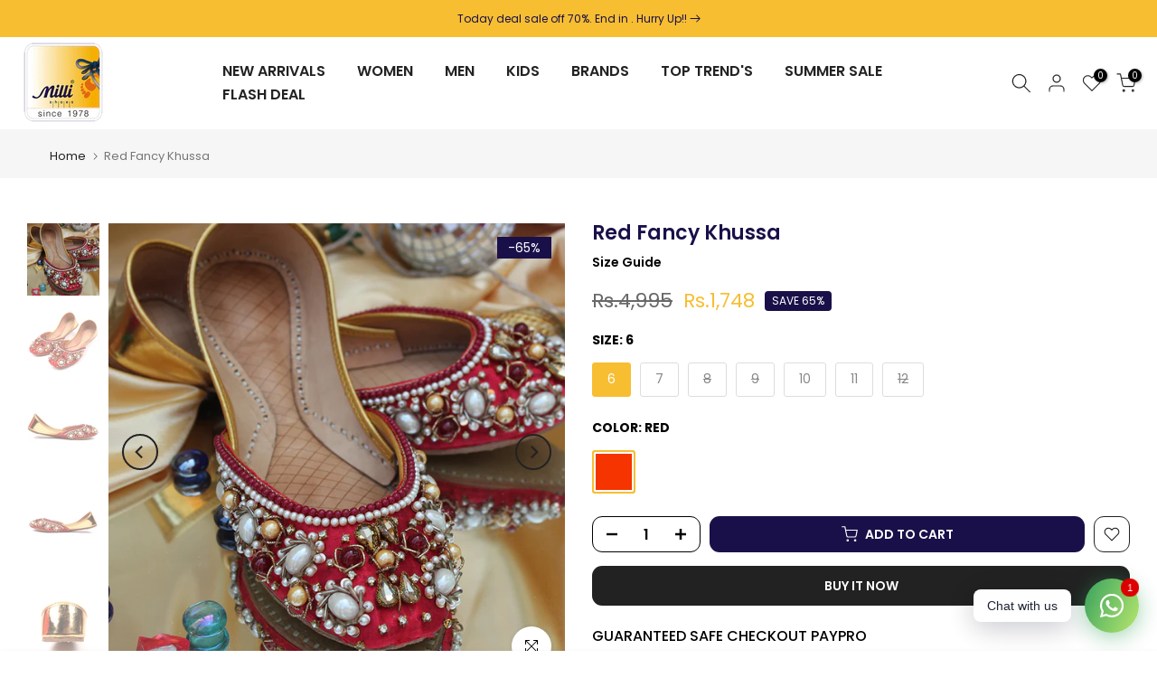

--- FILE ---
content_type: text/html; charset=utf-8
request_url: https://millilegacy.myshopify.com/?section_id=search-hidden
body_size: 1398
content:
<div id="shopify-section-search-hidden" class="shopify-section"><div class="t4s-drawer__header">
   <span class="is--login" aria-hidden="false">Search Our Site</span>
   <button class="t4s-drawer__close" data-drawer-close aria-label="Close Search"><svg class="t4s-iconsvg-close" role="presentation" viewBox="0 0 16 14"><path d="M15 0L1 14m14 0L1 0" stroke="currentColor" fill="none" fill-rule="evenodd"></path></svg></button>
</div>
<form data-frm-search action="/search" method="get" class="t4s-mini-search__frm t4s-pr" role="search">
   <input type="hidden" name="type" value="product">
   <input type="hidden" name="options[unavailable_products]" value="last">
   <input type="hidden" name="options[prefix]" value="last"><div data-cat-search class="t4s-mini-search__cat">
         <select data-name="product_type">
           <option value="*">All Categories</option><option value="Crossbody Bags">Crossbody Bags</option><option value="EVA Slippers">EVA Slippers</option><option value="khussa">khussa</option><option value="Shoes">Shoes</option><option value="Slippers">Slippers</option></select>
     </div><div class="t4s-mini-search__btns t4s-pr t4s-oh">
      <input data-input-search class="t4s-mini-search__input" autocomplete="off" type="text" name="q" placeholder="Search">
      <button data-submit-search class="t4s-mini-search__submit t4s-btn-loading__svg" type="submit">
         <svg class="t4s-btn-op0" viewBox="0 0 18 19" width="16"><path fill-rule="evenodd" clip-rule="evenodd" d="M11.03 11.68A5.784 5.784 0 112.85 3.5a5.784 5.784 0 018.18 8.18zm.26 1.12a6.78 6.78 0 11.72-.7l5.4 5.4a.5.5 0 11-.71.7l-5.41-5.4z" fill="currentColor"></path></svg>
         <div class="t4s-loading__spinner t4s-dn">
            <svg width="16" height="16" aria-hidden="true" focusable="false" role="presentation" class="t4s-svg__spinner" viewBox="0 0 66 66" xmlns="http://www.w3.org/2000/svg"><circle class="t4s-path" fill="none" stroke-width="6" cx="33" cy="33" r="30"></circle></svg>
         </div>
      </button>
   </div></form><div data-title-search class="t4s-mini-search__title">Need some inspiration?</div><div class="t4s-drawer__content">
   <div class="t4s-drawer__main">
      <div data-t4s-scroll-me class="t4s-drawer__scroll t4s-current-scrollbar">

         <div data-skeleton-search class="t4s-skeleton_wrap t4s-dn"><div class="t4s-row t4s-space-item-inner">
               <div class="t4s-col-auto t4s-col-item t4s-widget_img_pr"><div class="t4s-skeleton_img"></div></div>
               <div class="t4s-col t4s-col-item t4s-widget_if_pr"><div class="t4s-skeleton_txt1"></div><div class="t4s-skeleton_txt2"></div></div>
            </div><div class="t4s-row t4s-space-item-inner">
               <div class="t4s-col-auto t4s-col-item t4s-widget_img_pr"><div class="t4s-skeleton_img"></div></div>
               <div class="t4s-col t4s-col-item t4s-widget_if_pr"><div class="t4s-skeleton_txt1"></div><div class="t4s-skeleton_txt2"></div></div>
            </div><div class="t4s-row t4s-space-item-inner">
               <div class="t4s-col-auto t4s-col-item t4s-widget_img_pr"><div class="t4s-skeleton_img"></div></div>
               <div class="t4s-col t4s-col-item t4s-widget_if_pr"><div class="t4s-skeleton_txt1"></div><div class="t4s-skeleton_txt2"></div></div>
            </div><div class="t4s-row t4s-space-item-inner">
               <div class="t4s-col-auto t4s-col-item t4s-widget_img_pr"><div class="t4s-skeleton_img"></div></div>
               <div class="t4s-col t4s-col-item t4s-widget_if_pr"><div class="t4s-skeleton_txt1"></div><div class="t4s-skeleton_txt2"></div></div>
            </div></div>
         <div data-results-search class="t4s-mini-search__content t4s_ratioadapt"><div class="t4s-row t4s-space-item-inner t4s-widget__pr">
	<div class="t4s-col-item t4s-col t4s-widget_img_pr"><a class="t4s-d-block t4s-pr t4s-oh t4s_ratio t4s-bg-11" href="/products/b0045" style="background: url(//millilegacy.myshopify.com/cdn/shop/files/812_80beae4b-d2c1-45df-9921-d88b3bf741f3.jpg?v=1769076063&width=1);--aspect-ratioapt: 0.7692307692307693">
				<img class="lazyloadt4s" data-src="//millilegacy.myshopify.com/cdn/shop/files/812_80beae4b-d2c1-45df-9921-d88b3bf741f3.jpg?v=1769076063&width=1" data-widths="[100,200,400,600,700]" data-optimumx="2" data-sizes="auto" src="[data-uri]" width="900" height="1170" alt="Luxury Kundan Clutch Bag stone Evening Purse">
			</a></div>
	<div class="t4s-col-item t4s-col t4s-widget_if_pr">
		<a href="/products/b0045" class="t4s-d-block t4s-widget__pr-title">Luxury Kundan Clutch Bag stone Evening Purse</a><div class="AirReviews-Widget AirReviews-Widget--Stars" data-review-avg="" data-review-count=""></div>
<div class="t4s-widget__pr-price"data-pr-price><del>Rs.7,500</del><ins>Rs.5,500</ins></div></div>
</div>
 <div class="t4s-row t4s-space-item-inner t4s-widget__pr">
	<div class="t4s-col-item t4s-col t4s-widget_img_pr"><a class="t4s-d-block t4s-pr t4s-oh t4s_ratio t4s-bg-11" href="/products/b0044" style="background: url(//millilegacy.myshopify.com/cdn/shop/files/813_9686db81-ba66-44e8-88c6-fa961092baff.jpg?v=1769075982&width=1);--aspect-ratioapt: 0.7692307692307693">
				<img class="lazyloadt4s" data-src="//millilegacy.myshopify.com/cdn/shop/files/813_9686db81-ba66-44e8-88c6-fa961092baff.jpg?v=1769075982&width=1" data-widths="[100,200,400,600,700]" data-optimumx="2" data-sizes="auto" src="[data-uri]" width="900" height="1170" alt="Luxury Kundan Clutch Bag stone Evening Purse">
			</a></div>
	<div class="t4s-col-item t4s-col t4s-widget_if_pr">
		<a href="/products/b0044" class="t4s-d-block t4s-widget__pr-title">Luxury Kundan Clutch Bag stone Evening Purse</a><div class="AirReviews-Widget AirReviews-Widget--Stars" data-review-avg="" data-review-count=""></div>
<div class="t4s-widget__pr-price"data-pr-price><del>Rs.7,500</del><ins>Rs.5,500</ins></div></div>
</div>
 <div class="t4s-row t4s-space-item-inner t4s-widget__pr">
	<div class="t4s-col-item t4s-col t4s-widget_img_pr"><a class="t4s-d-block t4s-pr t4s-oh t4s_ratio t4s-bg-11" href="/products/b0043" style="background: url(//millilegacy.myshopify.com/cdn/shop/files/811j.jpg?v=1769075807&width=1);--aspect-ratioapt: 0.7692307692307693">
				<img class="lazyloadt4s" data-src="//millilegacy.myshopify.com/cdn/shop/files/811j.jpg?v=1769075807&width=1" data-widths="[100,200,400,600,700]" data-optimumx="2" data-sizes="auto" src="[data-uri]" width="900" height="1170" alt="Luxury Kundan Clutch Bag stone Evening Purse">
			</a></div>
	<div class="t4s-col-item t4s-col t4s-widget_if_pr">
		<a href="/products/b0043" class="t4s-d-block t4s-widget__pr-title">Luxury Kundan Clutch Bag stone Evening Purse</a><div class="AirReviews-Widget AirReviews-Widget--Stars" data-review-avg="" data-review-count=""></div>
<div class="t4s-widget__pr-price"data-pr-price><del>Rs.7,500</del><ins>Rs.5,500</ins></div></div>
</div>
 <div class="t4s-row t4s-space-item-inner t4s-widget__pr">
	<div class="t4s-col-item t4s-col t4s-widget_img_pr"><a class="t4s-d-block t4s-pr t4s-oh t4s_ratio t4s-bg-11" href="/products/b0042" style="background: url(//millilegacy.myshopify.com/cdn/shop/files/684_b2d9f336-418c-4cdc-be46-4a39cd856081.jpg?v=1769074984&width=1);--aspect-ratioapt: 0.7692307692307693">
				<img class="lazyloadt4s" data-src="//millilegacy.myshopify.com/cdn/shop/files/684_b2d9f336-418c-4cdc-be46-4a39cd856081.jpg?v=1769074984&width=1" data-widths="[100,200,400,600,700]" data-optimumx="2" data-sizes="auto" src="[data-uri]" width="900" height="1170" alt="Luxury Kundan Clutch Bag stone Evening Purse">
			</a></div>
	<div class="t4s-col-item t4s-col t4s-widget_if_pr">
		<a href="/products/b0042" class="t4s-d-block t4s-widget__pr-title">Luxury Kundan Clutch Bag stone Evening Purse</a><div class="AirReviews-Widget AirReviews-Widget--Stars" data-review-avg="" data-review-count=""></div>
<div class="t4s-widget__pr-price"data-pr-price><del>Rs.7,500</del><ins>Rs.5,500</ins></div></div>
</div>
 <div class="t4s-row t4s-space-item-inner t4s-widget__pr">
	<div class="t4s-col-item t4s-col t4s-widget_img_pr"><a class="t4s-d-block t4s-pr t4s-oh t4s_ratio t4s-bg-11" href="/products/b0041" style="background: url(//millilegacy.myshopify.com/cdn/shop/files/809_5f24578e-3250-473e-bbb4-eb8fb9458200.jpg?v=1769073249&width=1);--aspect-ratioapt: 0.7692307692307693">
				<img class="lazyloadt4s" data-src="//millilegacy.myshopify.com/cdn/shop/files/809_5f24578e-3250-473e-bbb4-eb8fb9458200.jpg?v=1769073249&width=1" data-widths="[100,200,400,600,700]" data-optimumx="2" data-sizes="auto" src="[data-uri]" width="900" height="1170" alt="Golden Fancy Clutch">
			</a></div>
	<div class="t4s-col-item t4s-col t4s-widget_if_pr">
		<a href="/products/b0041" class="t4s-d-block t4s-widget__pr-title">Golden Fancy Clutch</a><div class="AirReviews-Widget AirReviews-Widget--Stars" data-review-avg="" data-review-count=""></div>
<div class="t4s-widget__pr-price"data-pr-price><del>Rs.15,000</del><ins>Rs.9,000</ins></div></div>
</div>
 </div>
      </div>
   </div><div data-viewAll-search class="t4s-drawer__bottom">
            <a href="/collections/new-arrivals" class="t4s-mini-search__viewAll t4s-d-block">View All <svg width="16" xmlns="http://www.w3.org/2000/svg" viewBox="0 0 32 32"><path d="M 18.71875 6.78125 L 17.28125 8.21875 L 24.0625 15 L 4 15 L 4 17 L 24.0625 17 L 17.28125 23.78125 L 18.71875 25.21875 L 27.21875 16.71875 L 27.90625 16 L 27.21875 15.28125 Z"/></svg></a>
         </div></div></div>

--- FILE ---
content_type: text/html; charset=utf-8
request_url: https://millilegacy.myshopify.com/products/red-fancy-khussa-3/?section_id=popups
body_size: 3989
content:
<div id="shopify-section-popups" class="shopify-section t4s-section-popup t4s-section-admn2-fixed"><style>
					.t4s-popup__sales {
					    max-width: 350px;
					    position: fixed;
					    top: auto;
					    background-color: var(--t4s-body-background);
					    transition: all .25s ease;
					    -moz-box-shadow: 0 0 12px rgba(0,0,0,.12);
					    -webkit-box-shadow: 0 0 12px rgb(0 0 0 / 12%);
					    box-shadow: 0 0 12px rgb(0 0 0 / 12%);
					    border-radius: 5px;
						 left: 3px;
					    bottom: 55px;
					    width: 100%;
					    z-index: 400;
					}
					.sticky-is--active .t4s-popup__sales {
					    bottom: calc( 10px + var(--stickyATC-height, 30px) );
					}
					.template-product.sticky-is--active .t4s-popup__sales {
						bottom: 100px;
					}
					@media (max-width: 1024px) {
						.t4s-popup__sales {
							bottom: 60px;
						}
						.template-product.sticky-is--active .t4s-popup__sales {
							bottom: 95px;
						}
					}
					@media (max-width: 767px) {
						.template-product.sticky-is--active .t4s-popup__sales {
							bottom: 95px;
						}
					}
					@media (min-width: 768px) {
						.t4s-popup__sales {
					    	left: 35px;
						}
					}
					.t4s-pp-slpr-progressbar {
					    position: absolute;
					    left: 0;
					    bottom: 0;
					    height: 2px;
					    width: 100%;
					    z-index: 1;
					    background: rgba(255,255,255,.2);
					}
					.t4s-pp-slpr-progressbar>span {
						display: block;
					    height: 100%;
					    width: 100%;    
					    background-color: rgba(var(--accent-color-rgb), 0.7);
					    border-radius: 0 0 3px 3px;
					    animation-name: t4s-ani-w;
	                animation-fill-mode: forwards;
					    /* animation-iteration-count: infinite; */
					    animation-timing-function: linear;
					}
					.t4s-popup__sales:hover .t4s-pp-slpr-progressbar>span {
					    animation-play-state: paused;
					}
					@keyframes t4s-ani-w {
					  from {
					    width: 100%;
					  }
					  to {
					    width: 0%;
					  }
					}
					.t4s-pp_slpr_thumb {
					    padding: 10px;
					}
					.t4s-pp_slpr_thumb img {
					    max-width: 65px;max-height: 68px;
					}
					.t4s-pp-slpr-location {
					    display: block;
					}
					.t4s-pp-slpr-location > span {
						color: var(--secondary-color);
					}
					.t4s-pp_slpr_info {
					    max-width: 265px;
					    padding: 10px 10px 10px 0!important;
					}
					.t4s-popup__sales.has--btns .t4s-pp_slpr_info {
					    padding-inline-end: 30px!important;
					}
					
					.t4s-pp-slpr-title {
					    font-weight: 500;
					    color: var(--secondary-color);
					    text-transform: uppercase;
					    font-size: 13px;
					    width: 100%;
					    display: block;
					}
					.t4s-pp-slpr-title:hover {
					    color: var(--accent-color);
					}
					.t4s-pp-slpr-ago {
					    font-size: 12px;
					}
					.t4s-pp-slpr-verify {
					   font-size: 13px;
					   color: var(--secondary-color);
				   }
				   .t4s-pp-slpr-verify >svg {
					    color: var(--t4s-success-color);
					    width: 13px;
					    margin: 0 5px 0 10px;
					}
					button.t4s-pp-slpr-close, 
					a.t4s-pp-slpr-qv {
					    right: 5px;
					    top: 12px;
					    text-align: center;
					    opacity: 1;
					    display: inline-block;
					    line-height: 25px;
					    width: 25px;
					    height: 25px;
					    font-size: 20px;
					    border-radius: 5px;
					    font-weight: 400;
					    padding: 0;
					    background-color: transparent;
					    color: var(--secondary-color);
					}
					.rtl_true .t4s-popup__sales button.t4s-pp-slpr-close,
					.rtl_true .t4s-popup__sales a.t4s-pp-slpr-qv {
						right: auto;
						left: 5px;
					}
					button.t4s-pp-slpr-close> svg {
						    width: 14px;
						    stroke-width: 2px;
					}
					.t4s-pp-slpr-qv.t4s-btn-loading__svg.is--loading {
					    position: absolute;
					}
					.t4s-pp-slpr-qv.is--loading>svg {
					    opacity: 0;
					    visibility: hidden;
					}
					a.t4s-pp-slpr-qv {
					    top: auto;
					    bottom: 12px;
					}
					a.t4s-pp-slpr-qv> svg {
						width: 18px;
					}
					.t4s-popup__sales.is--design2 {
					    border-radius: var(--btn-radius);
					}
					.t4s-popup__sales.is--design2 .t4s-pp-slpr-progressbar {
					    right: 0;
					    width: 80%;    
					    margin: 0 auto;
					}
					.t4s-popup__sales.is--design2 .t4s-pp_slpr_thumb>a {
					   border-radius: 50%;
					}
					.t4s-popup__sales.is--design2 .t4s-pp_slpr_info {
					    padding: 3px 10px 3px 0!important;
					}
					.t4s-popup__sales.is--design2.has--btns .t4s-pp_slpr_info {
					    padding-right: 35px!important;
					}
					.t4s-sales-slideIn {
					    opacity: 0;
					}
					.t4s-popup__sales .t4s-sales-slideIn {
					    animation: t4s-ani-slideIn 1s cubic-bezier(.16,.81,.32,1) both;
					}
					@keyframes t4s-ani-slideIn {
					    0% {
					        opacity: 0;
					        transform: translateX(50px)
					    }

					    to {
					        opacity: 1;
					        transform: translateX(0)
					    }
					}
					.is-sales_animated{-webkit-animation-duration:1s;animation-duration:1s;-webkit-animation-fill-mode:both;animation-fill-mode:both}@-webkit-keyframes anislideOutDown{from{-webkit-transform:translate3d(0,0,0);transform:translate3d(0,0,0);opacity:1}to{visibility:hidden;-webkit-transform:translate3d(0,100%,0);transform:translate3d(0,100%,0);opacity:0 }}@keyframes anislideOutDown{from{-webkit-transform:translate3d(0,0,0);transform:translate3d(0,0,0);opacity:1}to{visibility:hidden;-webkit-transform:translate3d(0,100%,0);transform:translate3d(0,100%,0);opacity:0 }}.anislideOutDown{-webkit-animation-name:anislideOutDown;animation-name:anislideOutDown}@-webkit-keyframes anislideOutLeft{from{-webkit-transform:translate3d(0,0,0);transform:translate3d(0,0,0);opacity:1}to{visibility:hidden;-webkit-transform:translate3d(-100%,0,0);transform:translate3d(-100%,0,0);opacity:0 }}@keyframes anislideOutLeft{from{-webkit-transform:translate3d(0,0,0);transform:translate3d(0,0,0);opacity:1}to{visibility:hidden;-webkit-transform:translate3d(-100%,0,0);transform:translate3d(-100%,0,0);opacity:0 }}.anislideOutLeft{-webkit-animation-name:anislideOutLeft;animation-name:anislideOutLeft}@-webkit-keyframes anifadeOut{from{opacity:1}to{opacity:0 }}@keyframes anifadeOut{from{opacity:1}to{opacity:0 }}.anifadeOut{-webkit-animation-name:anifadeOut;animation-name:anifadeOut}@-webkit-keyframes anifadeOutLeft{from{opacity:1}to{opacity:0;-webkit-transform:translate3d(-100%,0,0);transform:translate3d(-100%,0,0) }}@keyframes anifadeOutLeft{from{opacity:1}to{opacity:0;-webkit-transform:translate3d(-100%,0,0);transform:translate3d(-100%,0,0) }}.anifadeOutLeft{-webkit-animation-name:anifadeOutLeft;animation-name:anifadeOutLeft}@-webkit-keyframes anibounceOutDown{20%{-webkit-transform:translate3d(0,10px,0);transform:translate3d(0,10px,0)}40%,45%{opacity:1;-webkit-transform:translate3d(0,-20px,0);transform:translate3d(0,-20px,0)}to{opacity:0;-webkit-transform:translate3d(0,2000px,0);transform:translate3d(0,2000px,0) }}@keyframes anibounceOutDown{20%{-webkit-transform:translate3d(0,10px,0);transform:translate3d(0,10px,0)}40%,45%{opacity:1;-webkit-transform:translate3d(0,-20px,0);transform:translate3d(0,-20px,0)}to{opacity:0;-webkit-transform:translate3d(0,2000px,0);transform:translate3d(0,2000px,0) }}.anibounceOutDown{-webkit-animation-name:anibounceOutDown;animation-name:anibounceOutDown}@-webkit-keyframes anibounceOutLeft{20%{opacity:1;-webkit-transform:translate3d(20px,0,0);transform:translate3d(20px,0,0)}to{opacity:0;-webkit-transform:translate3d(-2000px,0,0);transform:translate3d(-2000px,0,0) }}@keyframes anibounceOutLeft{20%{opacity:1;-webkit-transform:translate3d(20px,0,0);transform:translate3d(20px,0,0)}to{opacity:0;-webkit-transform:translate3d(-2000px,0,0);transform:translate3d(-2000px,0,0) }}.anibounceOutLeft{-webkit-animation-name:anibounceOutLeft;animation-name:anibounceOutLeft}@-webkit-keyframes anirotateOutDownLeft{from{-webkit-transform-origin:left bottom;transform-origin:left bottom;opacity:1}to{-webkit-transform-origin:left bottom;transform-origin:left bottom;-webkit-transform:rotate3d(0,0,1,45deg);transform:rotate3d(0,0,1,45deg);opacity:0 }}@keyframes anirotateOutDownLeft{from{-webkit-transform-origin:left bottom;transform-origin:left bottom;opacity:1}to{-webkit-transform-origin:left bottom;transform-origin:left bottom;-webkit-transform:rotate3d(0,0,1,45deg);transform:rotate3d(0,0,1,45deg);opacity:0 }}.anirotateOutDownLeft{-webkit-animation-name:anirotateOutDownLeft;animation-name:anirotateOutDownLeft}@-webkit-keyframes anirotateOutDownLeft{from{-webkit-transform-origin:left bottom;transform-origin:left bottom;opacity:1}to{-webkit-transform-origin:left bottom;transform-origin:left bottom;-webkit-transform:rotate3d(0,0,1,45deg);transform:rotate3d(0,0,1,45deg);opacity:0 }}@keyframes anirotateOutDownLeft{from{-webkit-transform-origin:left bottom;transform-origin:left bottom;opacity:1}to{-webkit-transform-origin:left bottom;transform-origin:left bottom;-webkit-transform:rotate3d(0,0,1,45deg);transform:rotate3d(0,0,1,45deg);opacity:0 }}.anirotateOutDownLeft{-webkit-animation-name:anirotateOutDownLeft;animation-name:anirotateOutDownLeft}@-webkit-keyframes aniflipOutX{from{-webkit-transform:perspective(400px);transform:perspective(400px)}30%{-webkit-transform:perspective(400px) rotate3d(1,0,0,-20deg);transform:perspective(400px) rotate3d(1,0,0,-20deg);opacity:1}to{-webkit-transform:perspective(400px) rotate3d(1,0,0,90deg);transform:perspective(400px) rotate3d(1,0,0,90deg);opacity:0 }}@keyframes aniflipOutX{from{-webkit-transform:perspective(400px);transform:perspective(400px)}30%{-webkit-transform:perspective(400px) rotate3d(1,0,0,-20deg);transform:perspective(400px) rotate3d(1,0,0,-20deg);opacity:1}to{-webkit-transform:perspective(400px) rotate3d(1,0,0,90deg);transform:perspective(400px) rotate3d(1,0,0,90deg);opacity:0 }}.aniflipOutX{-webkit-animation-duration:.75s;animation-duration:.75s;-webkit-animation-name:aniflipOutX;animation-name:aniflipOutX;-webkit-backface-visibility:visible!important;backface-visibility:visible!important}@-webkit-keyframes anizoomOut{from{opacity:1}50%{opacity:0;-webkit-transform:scale3d(.3,.3,.3);transform:scale3d(.3,.3,.3)}to{opacity:0 }}@keyframes anizoomOut{from{opacity:1}50%{opacity:0;-webkit-transform:scale3d(.3,.3,.3);transform:scale3d(.3,.3,.3)}to{opacity:0 }}.anizoomOut{-webkit-animation-name:anizoomOut;animation-name:anizoomOut}@-webkit-keyframes anirollOut{from{opacity:1}to{opacity:0;-webkit-transform:translate3d(100%,0,0) rotate3d(0,0,1,120deg);transform:translate3d(100%,0,0) rotate3d(0,0,1,120deg) }}@keyframes anirollOut{from{opacity:1}to{opacity:0;-webkit-transform:translate3d(100%,0,0) rotate3d(0,0,1,120deg);transform:translate3d(100%,0,0) rotate3d(0,0,1,120deg) }}.anirollOut{-webkit-animation-name:anirollOut;animation-name:anirollOut}@-webkit-keyframes anibounceOutDown{20%{-webkit-transform:translate3d(0,10px,0);transform:translate3d(0,10px,0)}40%,45%{opacity:1;-webkit-transform:translate3d(0,-20px,0);transform:translate3d(0,-20px,0)}to{opacity:0;-webkit-transform:translate3d(0,2000px,0);transform:translate3d(0,2000px,0) }}@keyframes anibounceOutDown{20%{-webkit-transform:translate3d(0,10px,0);transform:translate3d(0,10px,0)}40%,45%{opacity:1;-webkit-transform:translate3d(0,-20px,0);transform:translate3d(0,-20px,0)}to{opacity:0;-webkit-transform:translate3d(0,2000px,0);transform:translate3d(0,2000px,0) }}.anibounceOutDown{-webkit-animation-name:anibounceOutDown;animation-name:anibounceOutDown}@keyframes anislideInUp{from{-webkit-transform:translate3d(0,100%,0);transform:translate3d(0,100%,0);visibility:visible;opacity:0}to{-webkit-transform:translate3d(0,0,0);transform:translate3d(0,0,0);opacity:1 }}.anislideInUp{-webkit-animation-name:anislideInUp;animation-name:anislideInUp}@-webkit-keyframes anislideInLeft{from{-webkit-transform:translate3d(-100%,0,0);transform:translate3d(-100%,0,0);visibility:visible;opacity:0}to{-webkit-transform:translate3d(0,0,0);transform:translate3d(0,0,0);opacity:1 }}@keyframes anislideInLeft{from{-webkit-transform:translate3d(-100%,0,0);transform:translate3d(-100%,0,0);visibility:visible;opacity:0}to{-webkit-transform:translate3d(0,0,0);transform:translate3d(0,0,0);opacity:1 }}.anislideInLeft{-webkit-animation-name:anislideInLeft;animation-name:anislideInLeft}@-webkit-keyframes anifadeIn{from{opacity:0}to{opacity:1 }}@keyframes anifadeIn{from{opacity:0}to{opacity:1 }}.anifadeIn{-webkit-animation-name:anifadeIn;animation-name:anifadeIn}@-webkit-keyframes anifadeInLeft{from{opacity:0;-webkit-transform:translate3d(-100%,0,0);transform:translate3d(-100%,0,0)}to{opacity:1;-webkit-transform:translate3d(0,0,0);transform:translate3d(0,0,0) }}@keyframes anifadeInLeft{from{opacity:0;-webkit-transform:translate3d(-100%,0,0);transform:translate3d(-100%,0,0)}to{opacity:1;-webkit-transform:translate3d(0,0,0);transform:translate3d(0,0,0) }}.anifadeInLeft{-webkit-animation-name:anifadeInLeft;animation-name:anifadeInLeft}@-webkit-keyframes anibounceInUp{60%,75%,90%,from,to{-webkit-animation-timing-function:cubic-bezier(.215,.61,.355,1);animation-timing-function:cubic-bezier(.215,.61,.355,1)}from{opacity:0;-webkit-transform:translate3d(0,3000px,0);transform:translate3d(0,3000px,0)}60%{opacity:1;-webkit-transform:translate3d(0,-20px,0);transform:translate3d(0,-20px,0)}75%{-webkit-transform:translate3d(0,10px,0);transform:translate3d(0,10px,0)}90%{-webkit-transform:translate3d(0,-5px,0);transform:translate3d(0,-5px,0)}to{-webkit-transform:translate3d(0,0,0);transform:translate3d(0,0,0) }}@keyframes anibounceInUp{60%,75%,90%,from,to{-webkit-animation-timing-function:cubic-bezier(.215,.61,.355,1);animation-timing-function:cubic-bezier(.215,.61,.355,1)}from{opacity:0;-webkit-transform:translate3d(0,3000px,0);transform:translate3d(0,3000px,0)}60%{opacity:1;-webkit-transform:translate3d(0,-20px,0);transform:translate3d(0,-20px,0)}75%{-webkit-transform:translate3d(0,10px,0);transform:translate3d(0,10px,0)}90%{-webkit-transform:translate3d(0,-5px,0);transform:translate3d(0,-5px,0)}to{-webkit-transform:translate3d(0,0,0);transform:translate3d(0,0,0) }}.anibounceInUp{-webkit-animation-name:anibounceInUp;animation-name:anibounceInUp}@-webkit-keyframes anibounceInLeft{60%,75%,90%,from,to{-webkit-animation-timing-function:cubic-bezier(.215,.61,.355,1);animation-timing-function:cubic-bezier(.215,.61,.355,1)}0%{opacity:0;-webkit-transform:translate3d(-3000px,0,0);transform:translate3d(-3000px,0,0)}60%{opacity:1;-webkit-transform:translate3d(25px,0,0);transform:translate3d(25px,0,0)}75%{-webkit-transform:translate3d(-10px,0,0);transform:translate3d(-10px,0,0)}90%{-webkit-transform:translate3d(5px,0,0);transform:translate3d(5px,0,0)}to{-webkit-transform:translate3d(0,0,0);transform:translate3d(0,0,0) }}@keyframes anibounceInLeft{60%,75%,90%,from,to{-webkit-animation-timing-function:cubic-bezier(.215,.61,.355,1);animation-timing-function:cubic-bezier(.215,.61,.355,1)}0%{opacity:0;-webkit-transform:translate3d(-3000px,0,0);transform:translate3d(-3000px,0,0)}60%{opacity:1;-webkit-transform:translate3d(25px,0,0);transform:translate3d(25px,0,0)}75%{-webkit-transform:translate3d(-10px,0,0);transform:translate3d(-10px,0,0)}90%{-webkit-transform:translate3d(5px,0,0);transform:translate3d(5px,0,0)}to{-webkit-transform:translate3d(0,0,0);transform:translate3d(0,0,0) }}.anibounceInLeft{-webkit-animation-name:anibounceInLeft;animation-name:anibounceInLeft}@-webkit-keyframes anirotateInDownLeft{from{-webkit-transform-origin:left bottom;transform-origin:left bottom;-webkit-transform:rotate3d(0,0,1,-45deg);transform:rotate3d(0,0,1,-45deg);opacity:0}to{-webkit-transform-origin:left bottom;transform-origin:left bottom;-webkit-transform:translate3d(0,0,0);transform:translate3d(0,0,0);opacity:1 }}@keyframes anirotateInDownLeft{from{-webkit-transform-origin:left bottom;transform-origin:left bottom;-webkit-transform:rotate3d(0,0,1,-45deg);transform:rotate3d(0,0,1,-45deg);opacity:0}to{-webkit-transform-origin:left bottom;transform-origin:left bottom;-webkit-transform:translate3d(0,0,0);transform:translate3d(0,0,0);opacity:1 }}.anirotateInDownLeft{-webkit-animation-name:anirotateInDownLeft;animation-name:anirotateInDownLeft}@-webkit-keyframes anirotateInUpLeft{from{-webkit-transform-origin:left bottom;transform-origin:left bottom;-webkit-transform:rotate3d(0,0,1,45deg);transform:rotate3d(0,0,1,45deg);opacity:0}to{-webkit-transform-origin:left bottom;transform-origin:left bottom;-webkit-transform:translate3d(0,0,0);transform:translate3d(0,0,0);opacity:1 }}@keyframes anirotateInUpLeft{from{-webkit-transform-origin:left bottom;transform-origin:left bottom;-webkit-transform:rotate3d(0,0,1,45deg);transform:rotate3d(0,0,1,45deg);opacity:0}to{-webkit-transform-origin:left bottom;transform-origin:left bottom;-webkit-transform:translate3d(0,0,0);transform:translate3d(0,0,0);opacity:1 }}.anirotateInUpLeft{-webkit-animation-name:anirotateInUpLeft;animation-name:anirotateInUpLeft}@-webkit-keyframes aniflipInX{from{-webkit-transform:perspective(400px) rotate3d(1,0,0,90deg);transform:perspective(400px) rotate3d(1,0,0,90deg);-webkit-animation-timing-function:ease-in;animation-timing-function:ease-in;opacity:0}40%{-webkit-transform:perspective(400px) rotate3d(1,0,0,-20deg);transform:perspective(400px) rotate3d(1,0,0,-20deg);-webkit-animation-timing-function:ease-in;animation-timing-function:ease-in}60%{-webkit-transform:perspective(400px) rotate3d(1,0,0,10deg);transform:perspective(400px) rotate3d(1,0,0,10deg);opacity:1}80%{-webkit-transform:perspective(400px) rotate3d(1,0,0,-5deg);transform:perspective(400px) rotate3d(1,0,0,-5deg)}to{-webkit-transform:perspective(400px);transform:perspective(400px) }}@keyframes aniflipInX{from{-webkit-transform:perspective(400px) rotate3d(1,0,0,90deg);transform:perspective(400px) rotate3d(1,0,0,90deg);-webkit-animation-timing-function:ease-in;animation-timing-function:ease-in;opacity:0}40%{-webkit-transform:perspective(400px) rotate3d(1,0,0,-20deg);transform:perspective(400px) rotate3d(1,0,0,-20deg);-webkit-animation-timing-function:ease-in;animation-timing-function:ease-in}60%{-webkit-transform:perspective(400px) rotate3d(1,0,0,10deg);transform:perspective(400px) rotate3d(1,0,0,10deg);opacity:1}80%{-webkit-transform:perspective(400px) rotate3d(1,0,0,-5deg);transform:perspective(400px) rotate3d(1,0,0,-5deg)}to{-webkit-transform:perspective(400px);transform:perspective(400px) }}.aniflipInX{-webkit-backface-visibility:visible!important;backface-visibility:visible!important;-webkit-animation-name:aniflipInX;animation-name:aniflipInX}@-webkit-keyframes anizoomIn{from{opacity:0;-webkit-transform:scale3d(.3,.3,.3);transform:scale3d(.3,.3,.3)}50%{opacity:1 }}@keyframes anizoomIn{from{opacity:0;-webkit-transform:scale3d(.3,.3,.3);transform:scale3d(.3,.3,.3)}50%{opacity:1 }}.anizoomIn{-webkit-animation-name:anizoomIn;animation-name:anizoomIn}@-webkit-keyframes anirollIn{from{opacity:0;-webkit-transform:translate3d(-100%,0,0) rotate3d(0,0,1,-120deg);transform:translate3d(-100%,0,0) rotate3d(0,0,1,-120deg)}to{opacity:1;-webkit-transform:translate3d(0,0,0);transform:translate3d(0,0,0) }}@keyframes anirollIn{from{opacity:0;-webkit-transform:translate3d(-100%,0,0) rotate3d(0,0,1,-120deg);transform:translate3d(-100%,0,0) rotate3d(0,0,1,-120deg)}to{opacity:1;-webkit-transform:translate3d(0,0,0);transform:translate3d(0,0,0) }}.anirollIn{-webkit-animation-name:anirollIn;animation-name:anirollIn}@-webkit-keyframes aniswing{20%{-webkit-transform:rotate3d(0,0,1,15deg);transform:rotate3d(0,0,1,15deg)}40%{-webkit-transform:rotate3d(0,0,1,-10deg);transform:rotate3d(0,0,1,-10deg)}60%{-webkit-transform:rotate3d(0,0,1,5deg);transform:rotate3d(0,0,1,5deg)}80%{-webkit-transform:rotate3d(0,0,1,-5deg);transform:rotate3d(0,0,1,-5deg)}to{-webkit-transform:rotate3d(0,0,1,0deg);transform:rotate3d(0,0,1,0deg) }}@keyframes aniswing{20%{-webkit-transform:rotate3d(0,0,1,15deg);transform:rotate3d(0,0,1,15deg)}40%{-webkit-transform:rotate3d(0,0,1,-10deg);transform:rotate3d(0,0,1,-10deg)}60%{-webkit-transform:rotate3d(0,0,1,5deg);transform:rotate3d(0,0,1,5deg)}80%{-webkit-transform:rotate3d(0,0,1,-5deg);transform:rotate3d(0,0,1,-5deg)}to{-webkit-transform:rotate3d(0,0,1,0deg);transform:rotate3d(0,0,1,0deg) }}.aniswing{-webkit-transform-origin:top center;transform-origin:top center;-webkit-animation-name:aniswing;animation-name:aniswing}@-webkit-keyframes anishake{from,to{-webkit-transform:translate3d(0,0,0);transform:translate3d(0,0,0)}10%,30%,50%,70%,90%{-webkit-transform:translate3d(-10px,0,0);transform:translate3d(-10px,0,0)}20%,40%,60%,80%{-webkit-transform:translate3d(10px,0,0);transform:translate3d(10px,0,0) }}@keyframes anishake{from,to{-webkit-transform:translate3d(0,0,0);transform:translate3d(0,0,0)}10%,30%,50%,70%,90%{-webkit-transform:translate3d(-10px,0,0);transform:translate3d(-10px,0,0)}20%,40%,60%,80%{-webkit-transform:translate3d(10px,0,0);transform:translate3d(10px,0,0) }}.anishake{-webkit-animation-name:anishake;animation-name:anishake}@-webkit-keyframes aniwobble{from{-webkit-transform:translate3d(0,0,0);transform:translate3d(0,0,0)}15%{-webkit-transform:translate3d(-25%,0,0) rotate3d(0,0,1,-5deg);transform:translate3d(-25%,0,0) rotate3d(0,0,1,-5deg)}30%{-webkit-transform:translate3d(20%,0,0) rotate3d(0,0,1,3deg);transform:translate3d(20%,0,0) rotate3d(0,0,1,3deg)}45%{-webkit-transform:translate3d(-15%,0,0) rotate3d(0,0,1,-3deg);transform:translate3d(-15%,0,0) rotate3d(0,0,1,-3deg)}60%{-webkit-transform:translate3d(10%,0,0) rotate3d(0,0,1,2deg);transform:translate3d(10%,0,0) rotate3d(0,0,1,2deg)}75%{-webkit-transform:translate3d(-5%,0,0) rotate3d(0,0,1,-1deg);transform:translate3d(-5%,0,0) rotate3d(0,0,1,-1deg)}to{-webkit-transform:translate3d(0,0,0);transform:translate3d(0,0,0) }}@keyframes aniwobble{from{-webkit-transform:translate3d(0,0,0);transform:translate3d(0,0,0)}15%{-webkit-transform:translate3d(-25%,0,0) rotate3d(0,0,1,-5deg);transform:translate3d(-25%,0,0) rotate3d(0,0,1,-5deg)}30%{-webkit-transform:translate3d(20%,0,0) rotate3d(0,0,1,3deg);transform:translate3d(20%,0,0) rotate3d(0,0,1,3deg)}45%{-webkit-transform:translate3d(-15%,0,0) rotate3d(0,0,1,-3deg);transform:translate3d(-15%,0,0) rotate3d(0,0,1,-3deg)}60%{-webkit-transform:translate3d(10%,0,0) rotate3d(0,0,1,2deg);transform:translate3d(10%,0,0) rotate3d(0,0,1,2deg)}75%{-webkit-transform:translate3d(-5%,0,0) rotate3d(0,0,1,-1deg);transform:translate3d(-5%,0,0) rotate3d(0,0,1,-1deg)}to{-webkit-transform:translate3d(0,0,0);transform:translate3d(0,0,0) }}.aniwobble{-webkit-animation-name:aniwobble;animation-name:aniwobble}@-webkit-keyframes anijello{11.1%,from,to{-webkit-transform:translate3d(0,0,0);transform:translate3d(0,0,0)}22.2%{-webkit-transform:skewX(-12.5deg) skewY(-12.5deg);transform:skewX(-12.5deg) skewY(-12.5deg)}33.3%{-webkit-transform:skewX(6.25deg) skewY(6.25deg);transform:skewX(6.25deg) skewY(6.25deg)}44.4%{-webkit-transform:skewX(-3.125deg) skewY(-3.125deg);transform:skewX(-3.125deg) skewY(-3.125deg)}55.5%{-webkit-transform:skewX(1.5625deg) skewY(1.5625deg);transform:skewX(1.5625deg) skewY(1.5625deg)}66.6%{-webkit-transform:skewX(-.78125deg) skewY(-.78125deg);transform:skewX(-.78125deg) skewY(-.78125deg)}77.7%{-webkit-transform:skewX(.390625deg) skewY(.390625deg);transform:skewX(.390625deg) skewY(.390625deg)}88.8%{-webkit-transform:skewX(-.1953125deg) skewY(-.1953125deg);transform:skewX(-.1953125deg) skewY(-.1953125deg) }}@keyframes anijello{11.1%,from,to{-webkit-transform:translate3d(0,0,0);transform:translate3d(0,0,0)}22.2%{-webkit-transform:skewX(-12.5deg) skewY(-12.5deg);transform:skewX(-12.5deg) skewY(-12.5deg)}33.3%{-webkit-transform:skewX(6.25deg) skewY(6.25deg);transform:skewX(6.25deg) skewY(6.25deg)}44.4%{-webkit-transform:skewX(-3.125deg) skewY(-3.125deg);transform:skewX(-3.125deg) skewY(-3.125deg)}55.5%{-webkit-transform:skewX(1.5625deg) skewY(1.5625deg);transform:skewX(1.5625deg) skewY(1.5625deg)}66.6%{-webkit-transform:skewX(-.78125deg) skewY(-.78125deg);transform:skewX(-.78125deg) skewY(-.78125deg)}77.7%{-webkit-transform:skewX(.390625deg) skewY(.390625deg);transform:skewX(.390625deg) skewY(.390625deg)}88.8%{-webkit-transform:skewX(-.1953125deg) skewY(-.1953125deg);transform:skewX(-.1953125deg) skewY(-.1953125deg) }}.anijello{-webkit-animation-name:anijello;animation-name:anijello;-webkit-transform-origin:center;transform-origin:center}
	      </style>
				<template data-block="sales_ebDLAP" id="t4s-popup__sales-tmp">
					<div class="t4s-popup__sales is-sales_animated anislideInUp is--design1">
					   <div class="t4s-row t4s-align-items-center t4s-g-0 t4s-flex-nowrap t4s-pr">
					      <div class="t4s-col-item t4s-col-auto t4s-pp_slpr_thumb"><a data-href-sale href="" class="t4s-d-block t4s-pr t4s-oh"><img data-img-sale src="" srcset="" alt="sales popup"></a></div>
					      <div class="t4s-col-item t4s-col t4s-pp_slpr_info">
					        <span class="t4s-pp-slpr-location t4s-sales-slideIn"><span data-location-sale>FARIHA (Karachi) </span> purchased</span>
					          <a data-href-sale data-title-sale href="/products/black-green-stylish-jogger-for-men" class="t4s-pp-slpr-title t4s-truncate t4s-sales-slideIn">Black & Green Stylish Jogger for men</a>
					          <div class="t4s-pp-slpr-ago t4s-sales-slideIn"><span data-ago-sale class="t4s-pp-slpr-time">4 hours ago </span><span class="t4s-pp-slpr-verify"><svg xmlns="http://www.w3.org/2000/svg" viewBox="0 0 512 512" fill="currentColor"><path d="M466.5 83.71l-192-80c-5.875-2.5-12.16-3.703-18.44-3.703S243.5 1.203 237.6 3.703L45.61 83.71C27.73 91.08 16 108.6 16 127.1C16 385.4 205.4 512 255.9 512C305.2 512 496 387.3 496 127.1C496 108.6 484.3 91.08 466.5 83.71zM463.9 128.3c0 225.3-166.2 351.7-207.8 351.7C213.3 479.1 48 352.2 48 128c0-6.5 3.875-12.25 9.75-14.75l192-80c1.973-.8275 4.109-1.266 6.258-1.266c2.071 0 4.154 .4072 6.117 1.266l192 80C463.3 117.1 463.9 125.8 463.9 128.3zM336 181.3c-4.094 0-8.188 1.562-11.31 4.688L229.3 281.4L187.3 239.4C184.2 236.2 180.1 234.7 176 234.7c-9.139 0-16 7.473-16 16c0 4.094 1.562 8.188 4.688 11.31l53.34 53.33C221.2 318.4 225.3 320 229.3 320s8.188-1.562 11.31-4.688l106.7-106.7C350.4 205.5 352 201.4 352 197.3C352 188.8 345.1 181.3 336 181.3z"/></svg>Verified</span></div>
					      </div><div class="t4s-pp-slpr-progressbar"><span style="animation-duration: 5000ms;"></span></div></div>
					</div>
				</template>
				<script type="application/json" id="t4s-popup__sales-JSON">
					{
				    "classDown":{
				      "aniswing":"anibounceOutDown","anishake":"anibounceOutDown","aniwobble":"anibounceOutDown","anijello":"anibounceOutDown","anislideInUp":"anislideOutDown","anislideInLeft":"anislideOutLeft","anifadeIn":"anifadeOut","anifadeInLeft":"anifadeOutLeft","anibounceInUp":"anibounceOutDown","anibounceInLeft":"anibounceOutLeft","anirotateInDownLeft":"anirotateOutDownLeft","anirotateInUpLeft":"anirotateOutDownLeft","aniflipInX":"aniflipOutX","anizoomIn":"anizoomOut","anirollIn":"anirollOut"
				    },
				    "ppType": "2",
				    "starTime": 4,
				    "starTimeUnit": 1000,
				    "stayTime": 5,
				    "stayTimeUnit": 1000,
				    "classUp": "anislideInUp",
				    "locationArray":["FARIHA (Karachi) ","Alina (Lahore) ","Hania (Islamabad) ","Komal (Faislabad) ","Dania (Karachi) ","Halima (Sukkur) ","Vania (Lahore) ","Sara (Gilgit) ","Kaneez Zehra (Islamabad) ","Waqas (Karachi) ","Alina (Lahore) ","Rania (Islamabad) ","Noor Fatima (Faislabad) ","Dania (Karachi) ","Nazish (Rawalpindi) ","Vania (Lahore) ","Saima Nawab (Bahawalpur) ","Zehra (Islamabad)"],
				    "timeArray":["4 hours ago ","2 hours ago ","45 minutes ago ","1 day ago ","8 hours ago ","10 hours ago ","25 minutes ago ","2 day ago ","5 hours ago ","40 minutes ago"],
				    "pauseOnHover": true,
				    "resetOnHover": false,
				    "isMobile":false,
					 "idArray":[7014387941399,7165423386647,6611727056919,6784217841687,7026004295703,7208192213015,7210777542679],
					 "titleArray":["Black \u0026 Green Stylish Jogger for men","Black Fancy Heel Slippers for women","Black Women Fancy Khussa","Black Fancy Slipper","Black Formal Moccasin for men","Black Formal Men Peshweri","Black Fancy Women Slippers"],
					 "urlArray":["\/products\/black-green-stylish-jogger-for-men","\/products\/black-fancy-heel-slippers-for-women-6","\/products\/black-fancy-khussa-8","\/products\/black-fancy-slipper-3","\/products\/copy-of-brown-formal-moccasin-for-men","\/products\/black-formal-men-peshweri","\/products\/black-fancy-women-slippers"],
					 "imageArray":["\/\/millilegacy.myshopify.com\/cdn\/shop\/files\/246.jpg?v=1752433507","\/\/millilegacy.myshopify.com\/cdn\/shop\/files\/MiLLi_133cc935-e36b-48ec-aab1-ebc8fdf6c4fe.png?v=1752432882","\/\/millilegacy.myshopify.com\/cdn\/shop\/products\/15_a5eac8b4-e1b4-4f21-9ca7-335d04cbde17.png?v=1752435670","\/\/millilegacy.myshopify.com\/cdn\/shop\/products\/6_8d867792-1724-4cd9-a8c7-00da80b31771.png?v=1752434683","\/\/millilegacy.myshopify.com\/cdn\/shop\/files\/81.png?v=1752433393","\/\/millilegacy.myshopify.com\/cdn\/shop\/files\/download-2024-06-02T194612.157.png?v=1752432560","\/\/millilegacy.myshopify.com\/cdn\/shop\/files\/MiLLi1_c4598277-99a3-4bd8-9fdd-deecc6c0e589.png?v=1752432489"]}
				</script></div>

--- FILE ---
content_type: text/javascript; charset=utf-8
request_url: https://millilegacy.myshopify.com/products/red-fancy-khussa-3.js
body_size: 659
content:
{"id":6711831625751,"title":"Red Fancy Khussa","handle":"red-fancy-khussa-3","description":"\u003ch3 data-mce-fragment=\"1\"\u003e\u003cspan data-mce-fragment=\"1\"\u003eRed Fancy Khussa\u003c\/span\u003e\u003c\/h3\u003e\n\u003cul\u003e\n\u003cli\u003e\n\u003cul\u003e\n\u003cli\u003eLook beautiful for your special day in the red Fancy Khussa.\u003c\/li\u003e\n\u003cli\u003eThis stone formal-style khussa is perfectly designed for weddings, making sure you feel comfortable and confident for the occasion.\u003c\/li\u003e\n\u003cli\u003eShow off your style with this unique piece of footwear.\u003c\/li\u003e\n\u003cli\u003eIt's red color and pearls make it attractive.\u003c\/li\u003e\n\u003cli\u003eElevate your footwear collection with our stunning embroidered khussa for women. Shop now and experience the perfect blend of craftsmanship, comfort, and style. Walk with confidence and let your feet steal the show! shop now at our website www.millilegacy.com\u003cbr\u003e\u003cbr\u003eyoutube: www.youtube.com\/@millishoeslegacy\u003cbr\u003einstagram: www.instagram.com\/millishoeslegacy\/\u003cbr\u003efacebook: www.facebook.com\/MilliLegacyOfficial?mibextid=ZbWKwL\u003cbr\u003ewhatsapp: +92 3245755855\u003cbr\u003etiktok: millilegacy\u003c\/li\u003e\n\u003c\/ul\u003e\n\u003cp\u003e \u003cbr\u003e\u003c\/p\u003e\n\u003c\/li\u003e\n\u003c\/ul\u003e\n\u003cp\u003e \u003c\/p\u003e","published_at":"2022-03-30T21:16:46+05:00","created_at":"2022-03-30T21:16:42+05:00","vendor":"Millilegacy","type":"","tags":["globle","khussa","Women"],"price":174800,"price_min":174800,"price_max":174800,"available":true,"price_varies":false,"compare_at_price":499500,"compare_at_price_min":499500,"compare_at_price_max":499500,"compare_at_price_varies":false,"variants":[{"id":39978464509975,"title":"6 \/ Red","option1":"6","option2":"Red","option3":null,"sku":"7716","requires_shipping":true,"taxable":true,"featured_image":null,"available":true,"name":"Red Fancy Khussa - 6 \/ Red","public_title":"6 \/ Red","options":["6","Red"],"price":174800,"weight":0,"compare_at_price":499500,"inventory_management":"shopify","barcode":"7716-E-6","requires_selling_plan":false,"selling_plan_allocations":[]},{"id":39978464542743,"title":"7 \/ Red","option1":"7","option2":"Red","option3":null,"sku":"7716","requires_shipping":true,"taxable":true,"featured_image":null,"available":true,"name":"Red Fancy Khussa - 7 \/ Red","public_title":"7 \/ Red","options":["7","Red"],"price":174800,"weight":0,"compare_at_price":499500,"inventory_management":"shopify","barcode":"7716-E-7","requires_selling_plan":false,"selling_plan_allocations":[]},{"id":39978464575511,"title":"8 \/ Red","option1":"8","option2":"Red","option3":null,"sku":"7716","requires_shipping":true,"taxable":true,"featured_image":null,"available":false,"name":"Red Fancy Khussa - 8 \/ Red","public_title":"8 \/ Red","options":["8","Red"],"price":174800,"weight":0,"compare_at_price":499500,"inventory_management":"shopify","barcode":"7716-E-8","requires_selling_plan":false,"selling_plan_allocations":[]},{"id":39978464608279,"title":"9 \/ Red","option1":"9","option2":"Red","option3":null,"sku":"7716","requires_shipping":true,"taxable":true,"featured_image":null,"available":false,"name":"Red Fancy Khussa - 9 \/ Red","public_title":"9 \/ Red","options":["9","Red"],"price":174800,"weight":0,"compare_at_price":499500,"inventory_management":"shopify","barcode":"7716-E-9","requires_selling_plan":false,"selling_plan_allocations":[]},{"id":39978464641047,"title":"10 \/ Red","option1":"10","option2":"Red","option3":null,"sku":"7716","requires_shipping":true,"taxable":true,"featured_image":null,"available":true,"name":"Red Fancy Khussa - 10 \/ Red","public_title":"10 \/ Red","options":["10","Red"],"price":174800,"weight":0,"compare_at_price":499500,"inventory_management":"shopify","barcode":"7716-E-10","requires_selling_plan":false,"selling_plan_allocations":[]},{"id":39978464673815,"title":"11 \/ Red","option1":"11","option2":"Red","option3":null,"sku":"7716","requires_shipping":true,"taxable":true,"featured_image":null,"available":true,"name":"Red Fancy Khussa - 11 \/ Red","public_title":"11 \/ Red","options":["11","Red"],"price":174800,"weight":0,"compare_at_price":499500,"inventory_management":"shopify","barcode":"7716-E-11","requires_selling_plan":false,"selling_plan_allocations":[]},{"id":39978464706583,"title":"12 \/ Red","option1":"12","option2":"Red","option3":null,"sku":"7716","requires_shipping":true,"taxable":true,"featured_image":null,"available":false,"name":"Red Fancy Khussa - 12 \/ Red","public_title":"12 \/ Red","options":["12","Red"],"price":174800,"weight":0,"compare_at_price":499500,"inventory_management":"shopify","barcode":"7716-E-12","requires_selling_plan":false,"selling_plan_allocations":[]}],"images":["\/\/cdn.shopify.com\/s\/files\/1\/0552\/2374\/6583\/products\/462.jpg?v=1752435001","\/\/cdn.shopify.com\/s\/files\/1\/0552\/2374\/6583\/products\/8_c5d052e7-4640-4e9b-8598-94a75c7d0ed5.jpg?v=1752435001","\/\/cdn.shopify.com\/s\/files\/1\/0552\/2374\/6583\/products\/20_9877d5c8-95c8-4613-8fec-2cdd402c2cf5.jpg?v=1752435001","\/\/cdn.shopify.com\/s\/files\/1\/0552\/2374\/6583\/products\/DSC_0043_9dc77195-5889-476c-baa2-0fdc07078422.jpg?v=1752435001","\/\/cdn.shopify.com\/s\/files\/1\/0552\/2374\/6583\/products\/DSC_0474_1015c17d-3161-45e8-9790-14465d87c009.jpg?v=1752435001","\/\/cdn.shopify.com\/s\/files\/1\/0552\/2374\/6583\/products\/DSC_0476_0174f492-81c8-49e0-8a59-72873b22e36e.jpg?v=1752435001","\/\/cdn.shopify.com\/s\/files\/1\/0552\/2374\/6583\/products\/DSC_0477_9eecdbd8-db22-4ad1-a1d0-ba0729b64bb2.jpg?v=1752435001"],"featured_image":"\/\/cdn.shopify.com\/s\/files\/1\/0552\/2374\/6583\/products\/462.jpg?v=1752435001","options":[{"name":"Size","position":1,"values":["6","7","8","9","10","11","12"]},{"name":"Color","position":2,"values":["Red"]}],"url":"\/products\/red-fancy-khussa-3","media":[{"alt":null,"id":22827820875799,"position":1,"preview_image":{"aspect_ratio":1.0,"height":800,"width":800,"src":"https:\/\/cdn.shopify.com\/s\/files\/1\/0552\/2374\/6583\/products\/462.jpg?v=1752435001"},"aspect_ratio":1.0,"height":800,"media_type":"image","src":"https:\/\/cdn.shopify.com\/s\/files\/1\/0552\/2374\/6583\/products\/462.jpg?v=1752435001","width":800},{"alt":null,"id":22806523838487,"position":2,"preview_image":{"aspect_ratio":1.0,"height":800,"width":800,"src":"https:\/\/cdn.shopify.com\/s\/files\/1\/0552\/2374\/6583\/products\/8_c5d052e7-4640-4e9b-8598-94a75c7d0ed5.jpg?v=1752435001"},"aspect_ratio":1.0,"height":800,"media_type":"image","src":"https:\/\/cdn.shopify.com\/s\/files\/1\/0552\/2374\/6583\/products\/8_c5d052e7-4640-4e9b-8598-94a75c7d0ed5.jpg?v=1752435001","width":800},{"alt":null,"id":22810652475415,"position":3,"preview_image":{"aspect_ratio":1.0,"height":800,"width":800,"src":"https:\/\/cdn.shopify.com\/s\/files\/1\/0552\/2374\/6583\/products\/20_9877d5c8-95c8-4613-8fec-2cdd402c2cf5.jpg?v=1752435001"},"aspect_ratio":1.0,"height":800,"media_type":"image","src":"https:\/\/cdn.shopify.com\/s\/files\/1\/0552\/2374\/6583\/products\/20_9877d5c8-95c8-4613-8fec-2cdd402c2cf5.jpg?v=1752435001","width":800},{"alt":null,"id":22454555050007,"position":4,"preview_image":{"aspect_ratio":0.75,"height":1200,"width":900,"src":"https:\/\/cdn.shopify.com\/s\/files\/1\/0552\/2374\/6583\/products\/DSC_0043_9dc77195-5889-476c-baa2-0fdc07078422.jpg?v=1752435001"},"aspect_ratio":0.75,"height":1200,"media_type":"image","src":"https:\/\/cdn.shopify.com\/s\/files\/1\/0552\/2374\/6583\/products\/DSC_0043_9dc77195-5889-476c-baa2-0fdc07078422.jpg?v=1752435001","width":900},{"alt":null,"id":22454555115543,"position":5,"preview_image":{"aspect_ratio":0.75,"height":1200,"width":900,"src":"https:\/\/cdn.shopify.com\/s\/files\/1\/0552\/2374\/6583\/products\/DSC_0474_1015c17d-3161-45e8-9790-14465d87c009.jpg?v=1752435001"},"aspect_ratio":0.75,"height":1200,"media_type":"image","src":"https:\/\/cdn.shopify.com\/s\/files\/1\/0552\/2374\/6583\/products\/DSC_0474_1015c17d-3161-45e8-9790-14465d87c009.jpg?v=1752435001","width":900},{"alt":null,"id":22454555181079,"position":6,"preview_image":{"aspect_ratio":0.75,"height":1200,"width":900,"src":"https:\/\/cdn.shopify.com\/s\/files\/1\/0552\/2374\/6583\/products\/DSC_0476_0174f492-81c8-49e0-8a59-72873b22e36e.jpg?v=1752435001"},"aspect_ratio":0.75,"height":1200,"media_type":"image","src":"https:\/\/cdn.shopify.com\/s\/files\/1\/0552\/2374\/6583\/products\/DSC_0476_0174f492-81c8-49e0-8a59-72873b22e36e.jpg?v=1752435001","width":900},{"alt":null,"id":22454555213847,"position":7,"preview_image":{"aspect_ratio":0.75,"height":1200,"width":900,"src":"https:\/\/cdn.shopify.com\/s\/files\/1\/0552\/2374\/6583\/products\/DSC_0477_9eecdbd8-db22-4ad1-a1d0-ba0729b64bb2.jpg?v=1752435001"},"aspect_ratio":0.75,"height":1200,"media_type":"image","src":"https:\/\/cdn.shopify.com\/s\/files\/1\/0552\/2374\/6583\/products\/DSC_0477_9eecdbd8-db22-4ad1-a1d0-ba0729b64bb2.jpg?v=1752435001","width":900}],"requires_selling_plan":false,"selling_plan_groups":[]}